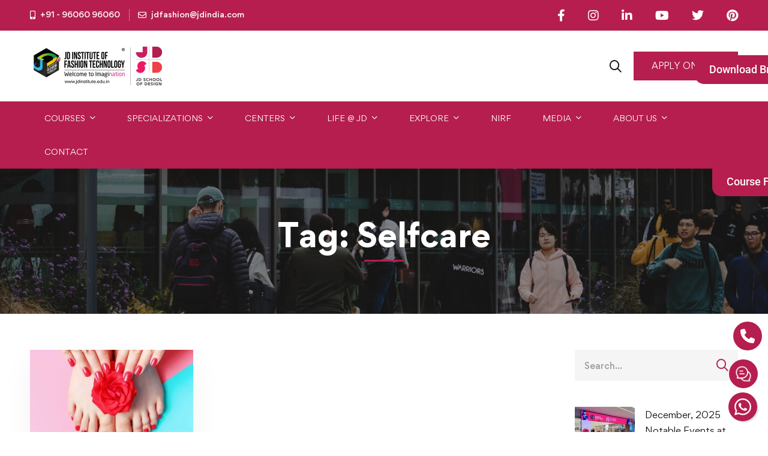

--- FILE ---
content_type: text/html; charset=utf-8
request_url: https://www.google.com/recaptcha/api2/anchor?ar=1&k=6LfZBkArAAAAAJIxkVk1N4dj8bEvmFiIoIqmQJ6M&co=aHR0cHM6Ly93d3cuamRpbnN0aXR1dGUuZWR1LmluOjQ0Mw..&hl=en&v=PoyoqOPhxBO7pBk68S4YbpHZ&theme=light&size=invisible&badge=bottomright&anchor-ms=20000&execute-ms=30000&cb=ujvp5akltb6p
body_size: 48649
content:
<!DOCTYPE HTML><html dir="ltr" lang="en"><head><meta http-equiv="Content-Type" content="text/html; charset=UTF-8">
<meta http-equiv="X-UA-Compatible" content="IE=edge">
<title>reCAPTCHA</title>
<style type="text/css">
/* cyrillic-ext */
@font-face {
  font-family: 'Roboto';
  font-style: normal;
  font-weight: 400;
  font-stretch: 100%;
  src: url(//fonts.gstatic.com/s/roboto/v48/KFO7CnqEu92Fr1ME7kSn66aGLdTylUAMa3GUBHMdazTgWw.woff2) format('woff2');
  unicode-range: U+0460-052F, U+1C80-1C8A, U+20B4, U+2DE0-2DFF, U+A640-A69F, U+FE2E-FE2F;
}
/* cyrillic */
@font-face {
  font-family: 'Roboto';
  font-style: normal;
  font-weight: 400;
  font-stretch: 100%;
  src: url(//fonts.gstatic.com/s/roboto/v48/KFO7CnqEu92Fr1ME7kSn66aGLdTylUAMa3iUBHMdazTgWw.woff2) format('woff2');
  unicode-range: U+0301, U+0400-045F, U+0490-0491, U+04B0-04B1, U+2116;
}
/* greek-ext */
@font-face {
  font-family: 'Roboto';
  font-style: normal;
  font-weight: 400;
  font-stretch: 100%;
  src: url(//fonts.gstatic.com/s/roboto/v48/KFO7CnqEu92Fr1ME7kSn66aGLdTylUAMa3CUBHMdazTgWw.woff2) format('woff2');
  unicode-range: U+1F00-1FFF;
}
/* greek */
@font-face {
  font-family: 'Roboto';
  font-style: normal;
  font-weight: 400;
  font-stretch: 100%;
  src: url(//fonts.gstatic.com/s/roboto/v48/KFO7CnqEu92Fr1ME7kSn66aGLdTylUAMa3-UBHMdazTgWw.woff2) format('woff2');
  unicode-range: U+0370-0377, U+037A-037F, U+0384-038A, U+038C, U+038E-03A1, U+03A3-03FF;
}
/* math */
@font-face {
  font-family: 'Roboto';
  font-style: normal;
  font-weight: 400;
  font-stretch: 100%;
  src: url(//fonts.gstatic.com/s/roboto/v48/KFO7CnqEu92Fr1ME7kSn66aGLdTylUAMawCUBHMdazTgWw.woff2) format('woff2');
  unicode-range: U+0302-0303, U+0305, U+0307-0308, U+0310, U+0312, U+0315, U+031A, U+0326-0327, U+032C, U+032F-0330, U+0332-0333, U+0338, U+033A, U+0346, U+034D, U+0391-03A1, U+03A3-03A9, U+03B1-03C9, U+03D1, U+03D5-03D6, U+03F0-03F1, U+03F4-03F5, U+2016-2017, U+2034-2038, U+203C, U+2040, U+2043, U+2047, U+2050, U+2057, U+205F, U+2070-2071, U+2074-208E, U+2090-209C, U+20D0-20DC, U+20E1, U+20E5-20EF, U+2100-2112, U+2114-2115, U+2117-2121, U+2123-214F, U+2190, U+2192, U+2194-21AE, U+21B0-21E5, U+21F1-21F2, U+21F4-2211, U+2213-2214, U+2216-22FF, U+2308-230B, U+2310, U+2319, U+231C-2321, U+2336-237A, U+237C, U+2395, U+239B-23B7, U+23D0, U+23DC-23E1, U+2474-2475, U+25AF, U+25B3, U+25B7, U+25BD, U+25C1, U+25CA, U+25CC, U+25FB, U+266D-266F, U+27C0-27FF, U+2900-2AFF, U+2B0E-2B11, U+2B30-2B4C, U+2BFE, U+3030, U+FF5B, U+FF5D, U+1D400-1D7FF, U+1EE00-1EEFF;
}
/* symbols */
@font-face {
  font-family: 'Roboto';
  font-style: normal;
  font-weight: 400;
  font-stretch: 100%;
  src: url(//fonts.gstatic.com/s/roboto/v48/KFO7CnqEu92Fr1ME7kSn66aGLdTylUAMaxKUBHMdazTgWw.woff2) format('woff2');
  unicode-range: U+0001-000C, U+000E-001F, U+007F-009F, U+20DD-20E0, U+20E2-20E4, U+2150-218F, U+2190, U+2192, U+2194-2199, U+21AF, U+21E6-21F0, U+21F3, U+2218-2219, U+2299, U+22C4-22C6, U+2300-243F, U+2440-244A, U+2460-24FF, U+25A0-27BF, U+2800-28FF, U+2921-2922, U+2981, U+29BF, U+29EB, U+2B00-2BFF, U+4DC0-4DFF, U+FFF9-FFFB, U+10140-1018E, U+10190-1019C, U+101A0, U+101D0-101FD, U+102E0-102FB, U+10E60-10E7E, U+1D2C0-1D2D3, U+1D2E0-1D37F, U+1F000-1F0FF, U+1F100-1F1AD, U+1F1E6-1F1FF, U+1F30D-1F30F, U+1F315, U+1F31C, U+1F31E, U+1F320-1F32C, U+1F336, U+1F378, U+1F37D, U+1F382, U+1F393-1F39F, U+1F3A7-1F3A8, U+1F3AC-1F3AF, U+1F3C2, U+1F3C4-1F3C6, U+1F3CA-1F3CE, U+1F3D4-1F3E0, U+1F3ED, U+1F3F1-1F3F3, U+1F3F5-1F3F7, U+1F408, U+1F415, U+1F41F, U+1F426, U+1F43F, U+1F441-1F442, U+1F444, U+1F446-1F449, U+1F44C-1F44E, U+1F453, U+1F46A, U+1F47D, U+1F4A3, U+1F4B0, U+1F4B3, U+1F4B9, U+1F4BB, U+1F4BF, U+1F4C8-1F4CB, U+1F4D6, U+1F4DA, U+1F4DF, U+1F4E3-1F4E6, U+1F4EA-1F4ED, U+1F4F7, U+1F4F9-1F4FB, U+1F4FD-1F4FE, U+1F503, U+1F507-1F50B, U+1F50D, U+1F512-1F513, U+1F53E-1F54A, U+1F54F-1F5FA, U+1F610, U+1F650-1F67F, U+1F687, U+1F68D, U+1F691, U+1F694, U+1F698, U+1F6AD, U+1F6B2, U+1F6B9-1F6BA, U+1F6BC, U+1F6C6-1F6CF, U+1F6D3-1F6D7, U+1F6E0-1F6EA, U+1F6F0-1F6F3, U+1F6F7-1F6FC, U+1F700-1F7FF, U+1F800-1F80B, U+1F810-1F847, U+1F850-1F859, U+1F860-1F887, U+1F890-1F8AD, U+1F8B0-1F8BB, U+1F8C0-1F8C1, U+1F900-1F90B, U+1F93B, U+1F946, U+1F984, U+1F996, U+1F9E9, U+1FA00-1FA6F, U+1FA70-1FA7C, U+1FA80-1FA89, U+1FA8F-1FAC6, U+1FACE-1FADC, U+1FADF-1FAE9, U+1FAF0-1FAF8, U+1FB00-1FBFF;
}
/* vietnamese */
@font-face {
  font-family: 'Roboto';
  font-style: normal;
  font-weight: 400;
  font-stretch: 100%;
  src: url(//fonts.gstatic.com/s/roboto/v48/KFO7CnqEu92Fr1ME7kSn66aGLdTylUAMa3OUBHMdazTgWw.woff2) format('woff2');
  unicode-range: U+0102-0103, U+0110-0111, U+0128-0129, U+0168-0169, U+01A0-01A1, U+01AF-01B0, U+0300-0301, U+0303-0304, U+0308-0309, U+0323, U+0329, U+1EA0-1EF9, U+20AB;
}
/* latin-ext */
@font-face {
  font-family: 'Roboto';
  font-style: normal;
  font-weight: 400;
  font-stretch: 100%;
  src: url(//fonts.gstatic.com/s/roboto/v48/KFO7CnqEu92Fr1ME7kSn66aGLdTylUAMa3KUBHMdazTgWw.woff2) format('woff2');
  unicode-range: U+0100-02BA, U+02BD-02C5, U+02C7-02CC, U+02CE-02D7, U+02DD-02FF, U+0304, U+0308, U+0329, U+1D00-1DBF, U+1E00-1E9F, U+1EF2-1EFF, U+2020, U+20A0-20AB, U+20AD-20C0, U+2113, U+2C60-2C7F, U+A720-A7FF;
}
/* latin */
@font-face {
  font-family: 'Roboto';
  font-style: normal;
  font-weight: 400;
  font-stretch: 100%;
  src: url(//fonts.gstatic.com/s/roboto/v48/KFO7CnqEu92Fr1ME7kSn66aGLdTylUAMa3yUBHMdazQ.woff2) format('woff2');
  unicode-range: U+0000-00FF, U+0131, U+0152-0153, U+02BB-02BC, U+02C6, U+02DA, U+02DC, U+0304, U+0308, U+0329, U+2000-206F, U+20AC, U+2122, U+2191, U+2193, U+2212, U+2215, U+FEFF, U+FFFD;
}
/* cyrillic-ext */
@font-face {
  font-family: 'Roboto';
  font-style: normal;
  font-weight: 500;
  font-stretch: 100%;
  src: url(//fonts.gstatic.com/s/roboto/v48/KFO7CnqEu92Fr1ME7kSn66aGLdTylUAMa3GUBHMdazTgWw.woff2) format('woff2');
  unicode-range: U+0460-052F, U+1C80-1C8A, U+20B4, U+2DE0-2DFF, U+A640-A69F, U+FE2E-FE2F;
}
/* cyrillic */
@font-face {
  font-family: 'Roboto';
  font-style: normal;
  font-weight: 500;
  font-stretch: 100%;
  src: url(//fonts.gstatic.com/s/roboto/v48/KFO7CnqEu92Fr1ME7kSn66aGLdTylUAMa3iUBHMdazTgWw.woff2) format('woff2');
  unicode-range: U+0301, U+0400-045F, U+0490-0491, U+04B0-04B1, U+2116;
}
/* greek-ext */
@font-face {
  font-family: 'Roboto';
  font-style: normal;
  font-weight: 500;
  font-stretch: 100%;
  src: url(//fonts.gstatic.com/s/roboto/v48/KFO7CnqEu92Fr1ME7kSn66aGLdTylUAMa3CUBHMdazTgWw.woff2) format('woff2');
  unicode-range: U+1F00-1FFF;
}
/* greek */
@font-face {
  font-family: 'Roboto';
  font-style: normal;
  font-weight: 500;
  font-stretch: 100%;
  src: url(//fonts.gstatic.com/s/roboto/v48/KFO7CnqEu92Fr1ME7kSn66aGLdTylUAMa3-UBHMdazTgWw.woff2) format('woff2');
  unicode-range: U+0370-0377, U+037A-037F, U+0384-038A, U+038C, U+038E-03A1, U+03A3-03FF;
}
/* math */
@font-face {
  font-family: 'Roboto';
  font-style: normal;
  font-weight: 500;
  font-stretch: 100%;
  src: url(//fonts.gstatic.com/s/roboto/v48/KFO7CnqEu92Fr1ME7kSn66aGLdTylUAMawCUBHMdazTgWw.woff2) format('woff2');
  unicode-range: U+0302-0303, U+0305, U+0307-0308, U+0310, U+0312, U+0315, U+031A, U+0326-0327, U+032C, U+032F-0330, U+0332-0333, U+0338, U+033A, U+0346, U+034D, U+0391-03A1, U+03A3-03A9, U+03B1-03C9, U+03D1, U+03D5-03D6, U+03F0-03F1, U+03F4-03F5, U+2016-2017, U+2034-2038, U+203C, U+2040, U+2043, U+2047, U+2050, U+2057, U+205F, U+2070-2071, U+2074-208E, U+2090-209C, U+20D0-20DC, U+20E1, U+20E5-20EF, U+2100-2112, U+2114-2115, U+2117-2121, U+2123-214F, U+2190, U+2192, U+2194-21AE, U+21B0-21E5, U+21F1-21F2, U+21F4-2211, U+2213-2214, U+2216-22FF, U+2308-230B, U+2310, U+2319, U+231C-2321, U+2336-237A, U+237C, U+2395, U+239B-23B7, U+23D0, U+23DC-23E1, U+2474-2475, U+25AF, U+25B3, U+25B7, U+25BD, U+25C1, U+25CA, U+25CC, U+25FB, U+266D-266F, U+27C0-27FF, U+2900-2AFF, U+2B0E-2B11, U+2B30-2B4C, U+2BFE, U+3030, U+FF5B, U+FF5D, U+1D400-1D7FF, U+1EE00-1EEFF;
}
/* symbols */
@font-face {
  font-family: 'Roboto';
  font-style: normal;
  font-weight: 500;
  font-stretch: 100%;
  src: url(//fonts.gstatic.com/s/roboto/v48/KFO7CnqEu92Fr1ME7kSn66aGLdTylUAMaxKUBHMdazTgWw.woff2) format('woff2');
  unicode-range: U+0001-000C, U+000E-001F, U+007F-009F, U+20DD-20E0, U+20E2-20E4, U+2150-218F, U+2190, U+2192, U+2194-2199, U+21AF, U+21E6-21F0, U+21F3, U+2218-2219, U+2299, U+22C4-22C6, U+2300-243F, U+2440-244A, U+2460-24FF, U+25A0-27BF, U+2800-28FF, U+2921-2922, U+2981, U+29BF, U+29EB, U+2B00-2BFF, U+4DC0-4DFF, U+FFF9-FFFB, U+10140-1018E, U+10190-1019C, U+101A0, U+101D0-101FD, U+102E0-102FB, U+10E60-10E7E, U+1D2C0-1D2D3, U+1D2E0-1D37F, U+1F000-1F0FF, U+1F100-1F1AD, U+1F1E6-1F1FF, U+1F30D-1F30F, U+1F315, U+1F31C, U+1F31E, U+1F320-1F32C, U+1F336, U+1F378, U+1F37D, U+1F382, U+1F393-1F39F, U+1F3A7-1F3A8, U+1F3AC-1F3AF, U+1F3C2, U+1F3C4-1F3C6, U+1F3CA-1F3CE, U+1F3D4-1F3E0, U+1F3ED, U+1F3F1-1F3F3, U+1F3F5-1F3F7, U+1F408, U+1F415, U+1F41F, U+1F426, U+1F43F, U+1F441-1F442, U+1F444, U+1F446-1F449, U+1F44C-1F44E, U+1F453, U+1F46A, U+1F47D, U+1F4A3, U+1F4B0, U+1F4B3, U+1F4B9, U+1F4BB, U+1F4BF, U+1F4C8-1F4CB, U+1F4D6, U+1F4DA, U+1F4DF, U+1F4E3-1F4E6, U+1F4EA-1F4ED, U+1F4F7, U+1F4F9-1F4FB, U+1F4FD-1F4FE, U+1F503, U+1F507-1F50B, U+1F50D, U+1F512-1F513, U+1F53E-1F54A, U+1F54F-1F5FA, U+1F610, U+1F650-1F67F, U+1F687, U+1F68D, U+1F691, U+1F694, U+1F698, U+1F6AD, U+1F6B2, U+1F6B9-1F6BA, U+1F6BC, U+1F6C6-1F6CF, U+1F6D3-1F6D7, U+1F6E0-1F6EA, U+1F6F0-1F6F3, U+1F6F7-1F6FC, U+1F700-1F7FF, U+1F800-1F80B, U+1F810-1F847, U+1F850-1F859, U+1F860-1F887, U+1F890-1F8AD, U+1F8B0-1F8BB, U+1F8C0-1F8C1, U+1F900-1F90B, U+1F93B, U+1F946, U+1F984, U+1F996, U+1F9E9, U+1FA00-1FA6F, U+1FA70-1FA7C, U+1FA80-1FA89, U+1FA8F-1FAC6, U+1FACE-1FADC, U+1FADF-1FAE9, U+1FAF0-1FAF8, U+1FB00-1FBFF;
}
/* vietnamese */
@font-face {
  font-family: 'Roboto';
  font-style: normal;
  font-weight: 500;
  font-stretch: 100%;
  src: url(//fonts.gstatic.com/s/roboto/v48/KFO7CnqEu92Fr1ME7kSn66aGLdTylUAMa3OUBHMdazTgWw.woff2) format('woff2');
  unicode-range: U+0102-0103, U+0110-0111, U+0128-0129, U+0168-0169, U+01A0-01A1, U+01AF-01B0, U+0300-0301, U+0303-0304, U+0308-0309, U+0323, U+0329, U+1EA0-1EF9, U+20AB;
}
/* latin-ext */
@font-face {
  font-family: 'Roboto';
  font-style: normal;
  font-weight: 500;
  font-stretch: 100%;
  src: url(//fonts.gstatic.com/s/roboto/v48/KFO7CnqEu92Fr1ME7kSn66aGLdTylUAMa3KUBHMdazTgWw.woff2) format('woff2');
  unicode-range: U+0100-02BA, U+02BD-02C5, U+02C7-02CC, U+02CE-02D7, U+02DD-02FF, U+0304, U+0308, U+0329, U+1D00-1DBF, U+1E00-1E9F, U+1EF2-1EFF, U+2020, U+20A0-20AB, U+20AD-20C0, U+2113, U+2C60-2C7F, U+A720-A7FF;
}
/* latin */
@font-face {
  font-family: 'Roboto';
  font-style: normal;
  font-weight: 500;
  font-stretch: 100%;
  src: url(//fonts.gstatic.com/s/roboto/v48/KFO7CnqEu92Fr1ME7kSn66aGLdTylUAMa3yUBHMdazQ.woff2) format('woff2');
  unicode-range: U+0000-00FF, U+0131, U+0152-0153, U+02BB-02BC, U+02C6, U+02DA, U+02DC, U+0304, U+0308, U+0329, U+2000-206F, U+20AC, U+2122, U+2191, U+2193, U+2212, U+2215, U+FEFF, U+FFFD;
}
/* cyrillic-ext */
@font-face {
  font-family: 'Roboto';
  font-style: normal;
  font-weight: 900;
  font-stretch: 100%;
  src: url(//fonts.gstatic.com/s/roboto/v48/KFO7CnqEu92Fr1ME7kSn66aGLdTylUAMa3GUBHMdazTgWw.woff2) format('woff2');
  unicode-range: U+0460-052F, U+1C80-1C8A, U+20B4, U+2DE0-2DFF, U+A640-A69F, U+FE2E-FE2F;
}
/* cyrillic */
@font-face {
  font-family: 'Roboto';
  font-style: normal;
  font-weight: 900;
  font-stretch: 100%;
  src: url(//fonts.gstatic.com/s/roboto/v48/KFO7CnqEu92Fr1ME7kSn66aGLdTylUAMa3iUBHMdazTgWw.woff2) format('woff2');
  unicode-range: U+0301, U+0400-045F, U+0490-0491, U+04B0-04B1, U+2116;
}
/* greek-ext */
@font-face {
  font-family: 'Roboto';
  font-style: normal;
  font-weight: 900;
  font-stretch: 100%;
  src: url(//fonts.gstatic.com/s/roboto/v48/KFO7CnqEu92Fr1ME7kSn66aGLdTylUAMa3CUBHMdazTgWw.woff2) format('woff2');
  unicode-range: U+1F00-1FFF;
}
/* greek */
@font-face {
  font-family: 'Roboto';
  font-style: normal;
  font-weight: 900;
  font-stretch: 100%;
  src: url(//fonts.gstatic.com/s/roboto/v48/KFO7CnqEu92Fr1ME7kSn66aGLdTylUAMa3-UBHMdazTgWw.woff2) format('woff2');
  unicode-range: U+0370-0377, U+037A-037F, U+0384-038A, U+038C, U+038E-03A1, U+03A3-03FF;
}
/* math */
@font-face {
  font-family: 'Roboto';
  font-style: normal;
  font-weight: 900;
  font-stretch: 100%;
  src: url(//fonts.gstatic.com/s/roboto/v48/KFO7CnqEu92Fr1ME7kSn66aGLdTylUAMawCUBHMdazTgWw.woff2) format('woff2');
  unicode-range: U+0302-0303, U+0305, U+0307-0308, U+0310, U+0312, U+0315, U+031A, U+0326-0327, U+032C, U+032F-0330, U+0332-0333, U+0338, U+033A, U+0346, U+034D, U+0391-03A1, U+03A3-03A9, U+03B1-03C9, U+03D1, U+03D5-03D6, U+03F0-03F1, U+03F4-03F5, U+2016-2017, U+2034-2038, U+203C, U+2040, U+2043, U+2047, U+2050, U+2057, U+205F, U+2070-2071, U+2074-208E, U+2090-209C, U+20D0-20DC, U+20E1, U+20E5-20EF, U+2100-2112, U+2114-2115, U+2117-2121, U+2123-214F, U+2190, U+2192, U+2194-21AE, U+21B0-21E5, U+21F1-21F2, U+21F4-2211, U+2213-2214, U+2216-22FF, U+2308-230B, U+2310, U+2319, U+231C-2321, U+2336-237A, U+237C, U+2395, U+239B-23B7, U+23D0, U+23DC-23E1, U+2474-2475, U+25AF, U+25B3, U+25B7, U+25BD, U+25C1, U+25CA, U+25CC, U+25FB, U+266D-266F, U+27C0-27FF, U+2900-2AFF, U+2B0E-2B11, U+2B30-2B4C, U+2BFE, U+3030, U+FF5B, U+FF5D, U+1D400-1D7FF, U+1EE00-1EEFF;
}
/* symbols */
@font-face {
  font-family: 'Roboto';
  font-style: normal;
  font-weight: 900;
  font-stretch: 100%;
  src: url(//fonts.gstatic.com/s/roboto/v48/KFO7CnqEu92Fr1ME7kSn66aGLdTylUAMaxKUBHMdazTgWw.woff2) format('woff2');
  unicode-range: U+0001-000C, U+000E-001F, U+007F-009F, U+20DD-20E0, U+20E2-20E4, U+2150-218F, U+2190, U+2192, U+2194-2199, U+21AF, U+21E6-21F0, U+21F3, U+2218-2219, U+2299, U+22C4-22C6, U+2300-243F, U+2440-244A, U+2460-24FF, U+25A0-27BF, U+2800-28FF, U+2921-2922, U+2981, U+29BF, U+29EB, U+2B00-2BFF, U+4DC0-4DFF, U+FFF9-FFFB, U+10140-1018E, U+10190-1019C, U+101A0, U+101D0-101FD, U+102E0-102FB, U+10E60-10E7E, U+1D2C0-1D2D3, U+1D2E0-1D37F, U+1F000-1F0FF, U+1F100-1F1AD, U+1F1E6-1F1FF, U+1F30D-1F30F, U+1F315, U+1F31C, U+1F31E, U+1F320-1F32C, U+1F336, U+1F378, U+1F37D, U+1F382, U+1F393-1F39F, U+1F3A7-1F3A8, U+1F3AC-1F3AF, U+1F3C2, U+1F3C4-1F3C6, U+1F3CA-1F3CE, U+1F3D4-1F3E0, U+1F3ED, U+1F3F1-1F3F3, U+1F3F5-1F3F7, U+1F408, U+1F415, U+1F41F, U+1F426, U+1F43F, U+1F441-1F442, U+1F444, U+1F446-1F449, U+1F44C-1F44E, U+1F453, U+1F46A, U+1F47D, U+1F4A3, U+1F4B0, U+1F4B3, U+1F4B9, U+1F4BB, U+1F4BF, U+1F4C8-1F4CB, U+1F4D6, U+1F4DA, U+1F4DF, U+1F4E3-1F4E6, U+1F4EA-1F4ED, U+1F4F7, U+1F4F9-1F4FB, U+1F4FD-1F4FE, U+1F503, U+1F507-1F50B, U+1F50D, U+1F512-1F513, U+1F53E-1F54A, U+1F54F-1F5FA, U+1F610, U+1F650-1F67F, U+1F687, U+1F68D, U+1F691, U+1F694, U+1F698, U+1F6AD, U+1F6B2, U+1F6B9-1F6BA, U+1F6BC, U+1F6C6-1F6CF, U+1F6D3-1F6D7, U+1F6E0-1F6EA, U+1F6F0-1F6F3, U+1F6F7-1F6FC, U+1F700-1F7FF, U+1F800-1F80B, U+1F810-1F847, U+1F850-1F859, U+1F860-1F887, U+1F890-1F8AD, U+1F8B0-1F8BB, U+1F8C0-1F8C1, U+1F900-1F90B, U+1F93B, U+1F946, U+1F984, U+1F996, U+1F9E9, U+1FA00-1FA6F, U+1FA70-1FA7C, U+1FA80-1FA89, U+1FA8F-1FAC6, U+1FACE-1FADC, U+1FADF-1FAE9, U+1FAF0-1FAF8, U+1FB00-1FBFF;
}
/* vietnamese */
@font-face {
  font-family: 'Roboto';
  font-style: normal;
  font-weight: 900;
  font-stretch: 100%;
  src: url(//fonts.gstatic.com/s/roboto/v48/KFO7CnqEu92Fr1ME7kSn66aGLdTylUAMa3OUBHMdazTgWw.woff2) format('woff2');
  unicode-range: U+0102-0103, U+0110-0111, U+0128-0129, U+0168-0169, U+01A0-01A1, U+01AF-01B0, U+0300-0301, U+0303-0304, U+0308-0309, U+0323, U+0329, U+1EA0-1EF9, U+20AB;
}
/* latin-ext */
@font-face {
  font-family: 'Roboto';
  font-style: normal;
  font-weight: 900;
  font-stretch: 100%;
  src: url(//fonts.gstatic.com/s/roboto/v48/KFO7CnqEu92Fr1ME7kSn66aGLdTylUAMa3KUBHMdazTgWw.woff2) format('woff2');
  unicode-range: U+0100-02BA, U+02BD-02C5, U+02C7-02CC, U+02CE-02D7, U+02DD-02FF, U+0304, U+0308, U+0329, U+1D00-1DBF, U+1E00-1E9F, U+1EF2-1EFF, U+2020, U+20A0-20AB, U+20AD-20C0, U+2113, U+2C60-2C7F, U+A720-A7FF;
}
/* latin */
@font-face {
  font-family: 'Roboto';
  font-style: normal;
  font-weight: 900;
  font-stretch: 100%;
  src: url(//fonts.gstatic.com/s/roboto/v48/KFO7CnqEu92Fr1ME7kSn66aGLdTylUAMa3yUBHMdazQ.woff2) format('woff2');
  unicode-range: U+0000-00FF, U+0131, U+0152-0153, U+02BB-02BC, U+02C6, U+02DA, U+02DC, U+0304, U+0308, U+0329, U+2000-206F, U+20AC, U+2122, U+2191, U+2193, U+2212, U+2215, U+FEFF, U+FFFD;
}

</style>
<link rel="stylesheet" type="text/css" href="https://www.gstatic.com/recaptcha/releases/PoyoqOPhxBO7pBk68S4YbpHZ/styles__ltr.css">
<script nonce="29zmLxu91yGsGgg2CkXogw" type="text/javascript">window['__recaptcha_api'] = 'https://www.google.com/recaptcha/api2/';</script>
<script type="text/javascript" src="https://www.gstatic.com/recaptcha/releases/PoyoqOPhxBO7pBk68S4YbpHZ/recaptcha__en.js" nonce="29zmLxu91yGsGgg2CkXogw">
      
    </script></head>
<body><div id="rc-anchor-alert" class="rc-anchor-alert"></div>
<input type="hidden" id="recaptcha-token" value="[base64]">
<script type="text/javascript" nonce="29zmLxu91yGsGgg2CkXogw">
      recaptcha.anchor.Main.init("[\x22ainput\x22,[\x22bgdata\x22,\x22\x22,\[base64]/[base64]/[base64]/bmV3IHJbeF0oY1swXSk6RT09Mj9uZXcgclt4XShjWzBdLGNbMV0pOkU9PTM/bmV3IHJbeF0oY1swXSxjWzFdLGNbMl0pOkU9PTQ/[base64]/[base64]/[base64]/[base64]/[base64]/[base64]/[base64]/[base64]\x22,\[base64]\\u003d\\u003d\x22,\x22wohtARDDkMKVIkBMw4DCgMKLfMO9GRnClWTCvTMtT8K2QMObZcO+B8O2ZsORMcKSw5rCkh3DkF7DhsKCW37CvVfCmcKOYcKrwqzDqsOGw6Ftw7LCvW00H27CusKgw5jDgTnDnsKYwo8RCsOKEMOjdMKWw6Vnw4jDonXDuFXClG3DjQ/DvwvDtsODwqxtw7TCt8OSwqRHwpJjwrs/wpUxw6fDgMKscgrDrgnCnT7Cj8O3QMO/TcKiCsOYZ8O7KsKaOiB9XAHClsKjD8OQwooPLhIkA8OxwqhlM8O1NcOQKsKlwpvDhcOOwo8gWsOaDyrCjwbDpkHCiGDCvEdgwrUSSX06TMKqwoHDuWfDlgkzw5fCpH3DksOye8Kkwodpwo/DhMKPwqodwp/ClMKiw5xSw4Z2wobDp8OOw5/Ckw3DiQrCi8OfSSTCnMKwCsOwwqHCjXzDkcKIw7F5b8Ksw5QHE8OJSsKlwpYYF8KOw7PDm8O7YCjCuFTDr0Y8wpUkS1taAQTDuXXCh8OoCwNfw5Ecwqtfw6vDq8Kww4caCMKKw6RpwrQjwo3CoR/DnknCrMK4w4LDm0/CjsO0wqrCuyPCp8O9V8K2FTrChTrCtWPDtMOCIVpbwpvDkcOOw7ZMazdewoPDuHnDgMKJXzrCpMOWw6XCqMKEwrvCpsK1wqsYwp/CmFvClgPCiUDDvcKtHArDgsKQFMOuQMOAFUllw6bCuV3DkDcfw5zCgsOCwptPPcKSITB/CsKyw4U+wp3CssOJEsKubwp1wq3Dj33DvmUcNDfDrcOWwo5vw5Fowq/CjErCp8O5b8O1wrA4OMOGKMK0w7DDilUjNMOlXVzCqgTDgS86ZcOGw7bDvFw8aMKQwoNONsOSezzCoMKOAMKDUMOqJSbCvsO3JcOyBXM0dnTDksKyC8KGwp1SHXZmw4cpRsKpw57DgcO2OMKPwpJDZ3PDhlbCl2p5NsKqHMODw5XDoCrDksKUH8OhPGfCs8O/[base64]/DvcO+wp1TG8KJwpEbHMKabgdkw7TCs8OtwqrDvhA3em90Q8KKwqjDuDZ6w5cHXcOkwpo3acKHw4zDkllgwoYbwoZTwqoIwrrCgnrCpMOhKBTCo2zDm8O/EGjCisKKaiXCtMOiQUgiw4DCtX7Cp8OJb8K/BR7CjMK/w5fDhsOKwqnDkmI3S2NSWcKkPWxUw79wZMOuwoBJEVpdw5jCqUIHDAV3w4/[base64]/CuMKJLTwjasKRw6F7wrTDln7CjcKJF084w4U8wpgzRsKDaEYrV8OSZcOXwqzCsDVSwp9iwr3Dn2YRwqgww6DDpcKiZMOVw7/DnBJUw519AWEPw4PDn8KVw5nDjMKTcV7DjnTCk8K/dyIbEEnDv8KqFMOuZ0JBEjwYLybDgMOdEFceDwl1wqzDrXzDlMKyw6J1w5bCiRcRwpsowqJKCFjDn8OpEsO6wo3CmMKeacOBX8OsADBmJg5UDy0IwonCu2bCmkcsOz/DscKjPRzCrcKEYnDCuAA5UMOVSQvCmsKWwqXDrVkwdsKIQ8ODwq0Owo/[base64]/CgcK9XWwednB+RMO7MCQNw4ZVWsKnw4Vzw5LCnE4qwrDChMOTw6/Dq8KHDMKHeCIkNxUscXvDpsOhIHNXC8KIeVTCssKaw6fDq2oVw5zClsOwGhkAwrVCacKTfsKobTPCgMKRwrMzCV7DtsOIPcOjw7IQwo3DljXCpxPDii0Bw74BwojDlsOwwp8Qc1/[base64]/CMOpFgzDg8K9OyN1GHXDsF46w6M4wpLDjMKkTMKoRsKWwrd5wpIbIFBmISTDisOLwqDDgcKSaHtDJ8O1Fgodw69MM007B8ODSsOhMCzCgxrCsgNNwp/CmzbDqSzCvUR2w69uQxgwNMKVZMKHJDV0ADdxDcONwozDuw3DuMOXw77DnVjCucKUwrwWOVTCicKWKsKHXkZww418wqfClsKqwq3Cr8K8w5cMXMOKw5NydsK3GXN0Nl/CqHPCqBvDp8KDwoHDscKxwpXDlSxDPMOrGiLDh8KTwpdYEkPDgVjDnV3DmcKywo/DtsOZw7dmcGPCrTLCg2A5EMOjwoPDmTTCukTCi2NmGMOdw6klLShVKMKyw4hPw4TCiMKRwoZ7wobDtzlmwpDCiTrChsKFwpF9SEfCjA3DkUHCvwzDgMOcwrV5woPCpFpWJcK8bCXDjyNMGRjCkRvDo8Kuw4XCmMOLwpTDhFLDg0ZWBcK7wr/CjcObP8Kpw6F1w5HDvcKDwrIKwpFLw7UPD8OVwrYWUcOjwr86w6NEXcKFw6tvw47DtlRMwoLDpsKJaHTCqApNOh/CksOEeMOSw6HCkcOKwpI3KyjDuMOww6vCmsK6YcKmFgfCrHd6wrx3w7TCmMK5wrzClsKwXsKSw655wpIdwqjCmcKDbR9rG34Awqwtw5sPwoTDusKnw7nDtF3DkHbDksK/MS3CrcKLbcOVc8K4QMKYOXjDn8OMwo5iwpLCuW80PD3CsMOVw4kHA8OAXkvCokHDsmcsw4JidgMQw6kSTsKVKVHCnVDChsOYw4wuwpBjw57DuG7DrcKtw6ZSwop+w7Nvwr8pVBTCrcKgwoIjM8K/RMO6wpxaXiNANRkzA8Kpw5UDw63Dp3oRw6jDgGcVVsKgOMKLUsKSZMK/[base64]/[base64]/w7jCkVrDjcKDcVbDtsOCaD/DmsOrcSw/wrhEwqQ8wrbCik/Dq8OUwog8dMOrHMOULMK7E8OsZMO0d8KiBcKQw68CwqoawrwYwqZ4fsKKY2nCscKYZgYoRwMEAcORf8KGQMK3w5VkZG7CnFDCh0LDv8OMwoR/[base64]/DnF7CpFzCkcO3w7vDscODWlplwocgwq3DqUnClMKqwpzDsBt+HXHCv8OuQkIrPMKuXSY7woDDnR/[base64]/DqwDDjgtKAhAACAXCnMOsNyRQwq7DsRPDmG7CtsKpw5nDjsKQUmzCmRPCgRVXYE3CukLCohDCjcOoNy3CpsKIw4LDlm9zw4hfw6nClxPCmsKKQsORw5fDp8OswrDCuhRCw7/Dpw14w6bCg8O2wrHCsh9CwrzCnXHCjMKTD8Kewp/Csm0fwrlhcETDhMOdwp4Zw6RmAjohw7fDsGYiwrZAwrbDgTIFBC9yw70ZwrfCkEQXw7l1w4TDvk/ChMOjGsOpwpnDicKOZMKrw6ABXsKDwpESwq4SwqPDlMOcHVcrwqrCgsO2wo8Ow6fCmAvDk8K3IAjDhwVBw6PCksKMw55pw7FgRMKzTxwuPEILBcOfBcONwp15UTvCm8OQZWvDuMOywqDDjcKWw4sTUMKeIsOHHsORTxcxw4UpTXzCoMOKwpsGw5c1SzZlwpvDgy/[base64]/N8KVw75rS33ChQfCv8KzI8O3O8KTISnChWYBAsKtw5vCssKxwp5jw7LDoMKmBcOXIHVoBcK7DnBqQlzCosKfw5wzwrXDlgTDkcKkWMKswps6ZsK0wozCoMKQR3jCjWHDsMK0ZcKSwpLCpA/CvncoXsOpKcKJwrfCrzvCnsKzw4PCv8KHwqsvAzTCtsOfBHMKV8Kiwr8xw4g/[base64]/IVhkd8KufjN7wr3DncOQw5jCjxJKwoZlw741wrLCu8KrKFFyw5rDg8OpAsObw7RBJh3CpMOuDXMOw6JjYMKUwrzDn2XCvXXCgsKCOWbDqcOYw4/CosKhWHDCmcKTw70gTR/[base64]/woEyeTrDgcO5wqBGV2gNwprDv3LCvMK5N8OdT8OkwqTCojtWNgtvJR/CpFjCgh7DiUrDvHAWYAsMS8KGCzvCm23Cj0jCpMKVw57DmsOCK8K6wo0JPcOZBcOqwqPCnjbCqzccOsKKw6pHG11gH0IuMcKdS0fDp8OJw7xjw5pNwqFwJzbDpT7Cj8Ojw5nCpFgPwpPCl11kwp3DtBvDlVEvPz/DicK4w63CtMK8wrtxw63DsTnCi8O/w73Ds3jDnxDDs8OgDSNhBMKTwoMbw7TCnnBPw5NJw6g+PcOfw5ptQTzCpcKrwq5nwoE1ZcOAF8KUwodRw6UTw4pZwrHClwjDs8OvQHDDvD9Rw7TDgcONwqx4FR/DuMKFw6tqwrFfWiXCu2Nww53CuXRdwrYcw5jDoyLDtMKaIi8zwo1nw7kWWcKXw6Fhwo3CvcKkDjltQkAmHggLDjLDhMOGKWVNw47Dt8OUw5TDo8Oow5NDw4jDncOrw7DDvMOdFmxRw5pvCsOlw5vDjwPDnMOkwrEcwoJKRsOGVMKVe07DsMKJwp/[base64]/[base64]/U30ZwrtTw4FiJC0PbTbCnC/[base64]/DvQzDkMOwScKMw4hxwqgUwr3DvsOew63DhlvCk8K9NMKFwoPDv8KRdsKVw40Aw5k9wrdCFcKowoBNw6JnMAvCpgTDscKDdsOTw5PCs0bCuDkCQF7CuMK+w6/DusOQw7fCusOPwoXDthvCv3Y/wpJow6rDvcK+wpPDvMONwqzCq1PDosKHAwFhYwVcw6jDpBHDkcOvUMOkOsK4w6/Di8O0T8KBw77Cm1XDnMOzbsO1JR/DlXslwo4twrV8dcOqwoTDvTw4wokACwkxwr7ChF3CiMKRZMOPwr/DqCQuDTvDoT4QdXnDrE13wqYiaMOJwrJnasODwq0Uwr8cCMK7GsKJw6DDucKUw4lXI3TCk1zClWg7SFw4w5kpwq3CrMOfw5QNbcOcw6HCmS/CuDXDpHXCnsKxwoFGw7DDpsO5dsOnR8KOwrVhwo4SMBnDgMKiwrjCrsKpPmTCo8KIwqrDthE7wrAEw7kAw7tIA1xLw57DicKpdj98w69+bDhwP8KSZMOXwp8LMUfCp8O/PlTDoGBoIcO7f1rCscOgXcOscBE5WBPDr8KReVZ4w7jCvQzCnMOHIgbDo8KeCHNrw41/wqwYw7QSw4ZPTsK8EWfCisK7JsOIdnJrwoHCiCvCqMO+w4Fpw64uVMOKw4dYw5V7wr3Di8OIwqo/[base64]/MsOaZcKBw6nDsSrDhVLDr1nDqsKafsORQMKtOcKUMMOiwpd7w5PCo8K3w6jCsMKHw4TDrMO/Fi8ww6x/[base64]/wqTDjMKTwo9Bw40Fw6zDkMOmw6rCj8OLw6gEJVPCuEfCjgU7w7Anw7F7w6jDrW4Pwpk9YsKZVcOkwoLCsCdiRsOgFMOvwpl6w5xtwqdNw6rDmAAiwoc/[base64]/DsMOkFm7Cn0MfwqUHIsKkw7DChBLDssKaNSfCucKJAlzCncOfJBDDmg7DgWt7dsKMwr99wrLDlhPDsMKzwrrDjMOcNMOEwrtxw57DgsKbw4VAw6TCr8OwcMOWwpRNe8K9fV1yw63DhMO+w7wHOFPDnGzCkSggVilpw5/[base64]/WyLDlcKwwqbCtSnDo8O3fndswpBMfcOGw5cjw4bDvT3CmGkQY8OnwrIsJ8KxT0bCsyxjwrbCv8OjD8KmwoHCuQ3DlsOfFD7CnwzDvcOXGcOHUcO7wonDicKfDcOSwq/[base64]/wpE2wq/DsFfCjXVmw7sjN8OTwqFAw7p7HcOiOWYCbmomDMKFUHwYK8Omw5s1Cx3Dn0HCoRMkXisAw4XCv8KnCcK1wq5gWsKDwqw3aTTCt1fDukRbwqwpw53CiBzDgcKdw63Dhw3CjFXCrjkxLMOyfsKWwqc/C1XDr8KqLsKowoXCklUMw4LDi8KRXSV9wrwPT8Kqw7tPw5vCp3nDsV3CnGrDgyJiw5lnPUrCmkTCn8Opw4hScW/DmsKEd0UxwpXDh8KbwoLCqhdMT8KXwqtQw5ssPcOLdMOKRsKtwrwINcOCC8KrTcO0w5/Cu8KRWEo1dThTCQR0wr95wrDDmsK1U8ObSSnCmMKXYHVkWMOcJ8KMw5/CsMKqSR5gw7nCvw7Dn3XCg8OgwofDlT5Ew68BODrCnXnCncKMwr5KdCI8BjjDi1/Dv1vCiMKeccKAwpDCjgobwp/CisKOFcKcDcOUwoVBDMKoEGsDOsKCwpxZMhBmHMO3w7hVFjhow7zDpFEHw4TDrsKGFcObU2bCoXIhZH/DhhsERMOhfsKfdsOFw4/CrsK2PCo5esKTZXHDrsK9wp1HRg9HV8OiNVRtwpTCt8KtfMKGOcKUw7PCjMOxEsK+Y8KawrXCi8K7wowWw7vCvUBycghyMsK4WsKRNW3DncOIwpFdJDNPw5PDkMKQHsKXNl/Dr8O9T3BjwoQmZ8KZacK6woQ0w6AJHMOvw4RbwrYRwqbDosOqDHMlJcOybxnCuWbDlsOpwqUZw6EQwpMuw7XDj8OXw4PCjHfDrQXDgsOcRcK7Iz1pYl7DghHDucKVPnhQQA1XI33CnTtqJGINw5rCrcK+IMKVNzoZw6TCmCTDvArCq8OKw5vCjTQId8OtwpMnd8KTTS/CnkjCsMKtwo1RwpTDiFjCisKuaE0swrnDpMK2ZcOTOMO6wprDs2fCtXUnf0fCvMOlwpDDrcK1AljDvMOJwrDClW9wSTLCsMOLS8KEeTTDvMKLL8KSBF/DmcKeGMKBRCXDvcKNCcOAw6x3w7t3wqjCicOTRMKfw50pwolSKx7DqcOUfsKCw7PClsOQwp8+w77DkMK8Jl0pwpHCmsOYwrtiw7/DgsKBw70DwqbCi3LDnGlMN0Ruw7s7w6zCvnnCoGfDg3x2NmpiasKZB8OBwrTDlzfDpSvDncO9IAJ/RcKbUnIaw4gcBGEBwqMLwq3CncKew4PDg8O3azZww6/[base64]/CoTbDtMKUw6d4GsOXRcOReF3CjjXCncK7KE/DjsKnFMKVAF7Dg8OWOkcuw53DisKKK8OcOVnCgSHDicKtwrnDm0kIUVkJwowvwpkAw6nCu2XDg8KRwpDDkQFQMBwXwqFeCBAheTPCn8OwLcK6PxV2Oj3DpMKtE3XDmsKbXG7DpMOyJ8OWw4kDwroCAD/Cu8ORwo7CgMKWwrrDusK/w7/Dh8OuwrvCtMKVeMO2bB/CklrCmsOUXMOtwrMcZBhBEXfDnwEjKk/Cphsbw4YwS21TC8KjwpHDv8OTwq3CuUbDiGXCpFV9QsKPXsKVwoRMEErCqHQGw6lawoLCrjlNw6HCoC/[base64]/[base64]/Cv8Kiw4fDjE8dP3XCosOawrpJJmJJacOTw5fCm8OMEVwwwrHCqsK4w5/CtcKlwoIcOMO3QcOaw7xPwq/[base64]/w5M8CMKrw54Zw7DDlxs/[base64]/[base64]/ChcK5AzTDl8KqwqrCu8OEw4kFO8KLaGJZLRPDncOpw6h6bGXDo8KOw45gOxU7wqwYLGjDgQ/[base64]/Dl3zDpkvCsxlyOCs9wpdcBlzDhB0IasKpwroILMKOwpNNw7FEw6PClcO9wpLDpybDlWfCtDBNw4BZwpfDg8K/w7/Ckjg3wqPDnWjCkcKfw7Qzw4rDpVDDsT4TfUouKgnCn8KJwrxRw7fDph/Co8Oywr4bw6XDrMK/A8KcN8KkHyPCkQwiw7DChcOEwo7DncKoIcO2IQIewoplB27DlsOxwq1Iw5jDmzPDlnrClcOxUsOww5wbwo1pBUXCoH/CmDlvR0HCqm/DlMOBEg7DlgVPw6bCpMKQw4rClHQ6w4J1KxLCigF4wo3DlMKSOsKrUAkzWl7CqhTDqMOvw77DlcK0wpXDpsOzw5BKwrDCp8KjWhY5w49Jwq/CtS/[base64]/Dh8KZwoZNOcOow4vCgHPDgxXCmcKew5HDgGrDpVwuBGAyw4oZa8OOe8KZwod9w4Yowq3DnMOHw7Erw5bDk0cmw68bWcK1IjXDlQZZw6lFwrcxdwjCuTMVwrYNTMOmwowbNsOkwr4Vw6dWMcKEcSxHP8KbEMK4Y1kgw7MhZHvDmsKMCMK/w7rDshnDvXrCh8Kaw5rDmn9xZsO6w5TCnMONdMORwohGwpzDkMO5QsKcYcOBw6/[base64]/[base64]/[base64]/CniZSU0HDhhDCgsKmwqZgw57DjcOuBcO6w4QSw6fCjSppwpHDqnPClAFXw6xKw7tRQ8KIaMOoW8Kzw5FEw6TCukRYwqfDsxJjw44vw59hN8OTwoYvDsKaCcONwrFZJMK2f2jCpyrCgsKdwoIFHMKgwpnDlVDCpcK9N8KhZcKYwoYGJQV/woF2wpjCq8OuwqJMw4pTa0s8BAPCqsKwbcKCw4fCksKMw6Nbwo9TBMKtNVLCkMKew6HCg8OuwqAFNMK2RGjCksOzwoLDtHZ/NMKBLTDDiSXCkMOaHU8tw7BBFcOEwrfCh0x0ClJwwpPCkgDCj8KIw5LCsg/CkcObCCrDqmAGwqtaw67Di1HDqMOEwprCosK5QHkNVMOMUXVgw6zDtsO8az53w5MWwrPCg8KKZENoBsOIwqAkAcKBPTwww4LDj8OOwqdsVMOQWsKRwr08w4ICe8Khw4Yxw5/Dh8OzG0/DrsO5w4p9wr5uw4jCocOjOVBdLsOcA8K1CH7DpAbCi8KLwqsHwpRuwp3ChEIjQW3Dq8KIw7rDucKGw4nChAgXEGQuw4Vww6zClxM1CSDCpD3DnMKBw4/ClDrDg8OxEV3CusKbaS3DlcORw48PWsOBw5DChRDCosOzHsOTYsO1wpbDkRXCssKCWsO2w4vDlwlIw79Vc8OCwqTDkVkBw4Y5wrvCs2XDryECw5/CiXTDhB8MCsKNORLCu21mNcKYIVQ5H8KiCMK1YDLCpVnDocOcQX54w7Z/wr8fKcK7w6fCrMKmEn7ClcOew6kCw60Iwot5WBzCtMO5wrwqwrfDgg3CnBfDo8OaPMKgdgNsBQ1Xw7bDnws2w6TDrsOWw5nDomVMdGvCl8KpLcKwwpR4RFwnRcKYJMOtGXpDfCfCoMObNGYlwql/wr8+AMKCw5/Dt8O/CMO2w55SacOEwrrCkF3DgAolFWxYecO6w79Iw5QsRkMgw4zDpFPCi8OOLMOGBD7CkMK7wo84w6I5Q8OjB1nDilrCjsOiwo53RcKgfSMLw5zDssO/w5VFw6jDkMKmTsOrSBRfw5VUIXVEw4lYwpLCqyjDuwXCnMKawoXDnMKUdTPDncK8CFhRw6rChigSwqwTawFkw6zDsMOnw6rDncK5X8KCwp7Dl8O7QsOLaMOyE8O/[base64]/Cji/Dhm3ClMKBNsK4wpkuf8OCw5DCtXbDtXcZw7bCvMOiXUlWw4/CtB5IacO3A3fDncOhIsOOwpkcwr8LwoVEw4fDqCfCmMKow4M/w7bCrcKXw5VyVSfCnirChcOow5EPw5HCgGTDi8O9wqzDpilxfcK6wrJVw4oFw743a33Du1V7LiPCtMO/w7/[base64]/CucO3CDEqwqnDtArDrcOVN3tmw7UMwol/woDCqMKCw791Z3xyA8OFNw0pwo4OQ8K8fQDCrsOqwoNTwpXDnsOuZ8KQwq3CtAjChjBUwqrDlMO/w4DDonzDmMO+woXCgcOWGMKfJ8KLdcKdwrXDoMOKXcKrw5bCg8OcwroGQRTDjFLDoltzw7Y0P8OxwpYnDsOOw7d0XsK3HcK7woEew5s7UhHCv8OpXRbDlV3Cmg7CisOrccOgwohJwqfDm08XOhUtw6d9wocYesK0XkHDgzBCRTDDqcKVwq9xRcKzZsK/[base64]/[base64]/CucKCfsOVCB4pwrIADxzDmcOCSznCmsO0BsK1Ym7CjcKdFBMGGMOaYHHDvMKUZMKUwpbDlwl4wq/Co34NJMOhGsODT0oswrPDnRFdw7UAERYvK3cPF8ORQG8Sw40+w4rChQwuZirCsmbCs8K/ZXBRw4B9woB/LcO3M2YhwoLDjcOHwr0Cw5HDiyLDu8OXEkkiVTROw7ZiX8Kow5TDnyQ+w6DCiRkmXwXDuMORw6vCjsOxwqtUwo3Djih3wqDCjMOGCsKDwowRwoLDrh7DqcKMFg1oBsKnwrA6b101w6ACB0w+VMOOFsOyw5PDt8OlFR4fAC0RCsKsw55cwoQgLT/[base64]/Dsmx/wq7Ctj/Dm0HCiSjDjMODwodQw4TCnSbCvRpUw5V/wrHDnsOGw7RTbA/[base64]/DsTzDq8OSwqvCizrCkwjCr8OsJsOofsKbw5kbwrwVSsKAwqsJXsK9wpAow43Dsw7DvHlHSxrDo306B8KFwp7Dh8OgU1/CjHNEwqkQw58fwp/ClxcoUlbDvMOLwr8AwrDDpcKkwodgTnBawr3CpMOPwrvDvMOHwoNVXsOUw7XDqcKIEMOjbcOZVihvBMKZw4XCtAJdwojCp19uw4VEw4DDhQFiVcOdGsOJScOkZMO1w79YAcOAVHLDqMKxGcOgw58PWh7DjsKgw6LDih/Dg05WXFV6NnEOwq3CvFjDrxbCqcOlK1LCs1rDi3zDmyPDksKIw6JQw4EhYxowwqrCmQ1hw6/Dg8Oiwq/DnHcrw4bDiFIvZVlSw4BXasK1wq/CgGXDmFfDmMOQwrQlwrpFBsOXw6/ClX9pw4B6DGM0wqsbJT40ZmtWwqN5DMKvE8KHWkMKR8K0VQ3CsD3CoCvDjsK8wqvCvMO8wr94wqEYV8OZacKtJRovwpZowoYXPCDDkcOlKkEnwpLDlVfCuQXClmXCkjvDoMOLw6dFwrR1w5ZxbhPCrknCmhXCvsOQKQA/[base64]/wofDp0gdw6sYwq9+EVTDncOUwoPCuCYZScKzEMKRwrg3IGZPwrAMHcOfdcKoOEdPJDzDkcKowrjCp8KwfcO5wrbChygjwqTDlcKVWsOFwqxuwoDDoj0YwoHCk8O2XsOiP8K1wrPCt8KkJsOtwrBLw5DDqMKQZ2gWwqvCuGtHw6plHDNrwrfDrTjCnEPDgsOWew/Ck8Ocd11YeToqwo4BNS1Md8OlQHBwCU4YMRMgGcKHNMOtJcKAK8K4wpQmHcKMAcODaU3DocO3ASrCuz3DjMKUVcOWUmhUXsO7dhbCs8KZVMK/w5YoZsOrbxvCrnQ0GsK7wqDDgQ7Dk8K+A3MCKzjDmgAKw4BHI8K7w6bDpBd5wp4AwqDDkg7CrU7DuUHDs8K2woxQPsKWGcK8w6d7wqrDrxfDscKrw7zDrcOQIsKZR8OIEz41wrDCmgDCnB3Dr0x6w493w7XCn8ODw5NACMKxfcObw6bDiMKEU8KDwoPCunXChV7Crz/CqlJdw6BAdcKuw5J4Q3kTwqbDpHZnUxnDrxfDscO3a2gow5XDsyvCgVA5w6RzwrLCvsKHwpBnecK8AsKfZ8Obw6hxwo/Cnx4zesKRHsKuw7vCoMKowoPDgMKTc8Kyw6bDksOLw4HCisKLw6EDwqdyUgMYEcK3w4HDr8O2HWh4Gl5cw6g8BQPCncOyEMOjw5LCpMOHw6fDtsOgPsOFL1DDucKDNsOQQGfDhMKSwoVlwrHDssOTw7TDrz/CjX/[base64]/DrSR9Wn7CrAIJw6zDtj3CksKAwqLDhD/CjsOBw7dEw6sFwqprwoXDiMKNw7jCpiJ1MF1pCDMNwoXDuMOXwoXCpsKGw5nDsG7Cti83QB9dcMKQK1PDnykRw4/CqcKEDcOvwrFHE8Khwo/CrcKbwqB8w5LDncOBw4TDn8KcYsKwTDfCvcKQw7rDvxPDsCzDuMKXwpTDuCdTwrVvw75twp7ClsO/UykZRhnDn8O4aALCt8Kaw6PDrE8aw6rDk3XDr8KqwqXCm0LCgAY3GW0nwojDqFjCrmVCUcOdwqwPIhTDlD4aTsKpw6fDk25xwp7CkMObazjCi13DqMKMaMOBS2HDnsOpAikNbHZZL0J0wqXClSbCpBlMw7LClwzCj3B9DcODwp/Dml7DmiAOw7TDoMOzPQzCnMOJfcOAOAARRQ7DijduwrIEwqfDuwPCqyY0wpzDn8KtZcKwacKow7bCnMK+w6ZwD8OSLcKsKnXClx/CgmkwETnCjMO8wpo7NXInw4LDk3AsdRfCm1UHBsK7RwoEw5zClHHDoVslw6lHwrNKQx/DvcK1PX0zISpaw73DhxxHwqnDisO8fT7CuMKQw5PDnknDhkPCiMKLwpzCucKUw4YwQsO9wpfCrWrCmVvCjlXCrCB8w4xbwrHDlTXDrEFlPcKbScKKwo1ww7tFQA7CkSxAwpIPGsKkDFBfw4UEw7F3wrlgw6vDm8ONw4TDsMKFw74iw4how5nDjcKpBD/CtcOTasOYwrRObsKzWh8Uw59bw4bCgcKRKwp+wo8rw57CqUxqw79KMD1bKMKVLlTCqMOvwpDCt3nDmzQSYk0+OsKwRMOwwpHDtQZ7N3/CjMK5TsOfZH82EgUsw5nCq2Y1FVwiw4jDhsO4w7low7vDmj4oW1kEw7LDoSMpwrzDuMKTw6MHw6s1F3/Cr8OTK8Oiw7gKCsKHw6t0RwLDisOWV8OjasOxVwzCnmHCoiTDtnnCmMKnAcKmcsOiU0bDlS7DjjLDo8O4wpPCoMOMw7Y9V8ODw7IaPl7DpQrCqz7CnwvDsAMoLl3CkMOCwpLDuMKLwp3DhHpWay/[base64]/wq1yw6Mtc2vDmEZIw4x0woNpwolxwr9VwotoK2DClkDCuMKOw5vCpsKtw69Yw59Lwqdewp7CmsOtB3Y9w5ghw4Y/wrjCjQLDpsOLJMKeA2fDgHlnNcKea3oKSsK2wovDugXDkAUNw6U0wrbDjcK3w447T8KZw69Ww4BHNTAZw4wtDCAewrLDhgDDgcOIOsO+GcOZL24rRTBDw5LCo8O1w6Y/VcOUwrViw5I1w7LDv8OCGg8yNmTDi8KYw5nCnxvCt8OYbMKQVcKZWx7Ds8KubcORR8OYeQTCljElTQPDs8OAEMO+w4jDtsKSc8OTw5YNwrEEw77DoVtPWAHDoE/Ctz1IIsOpd8KUScOpP8KpJcK/wrYkwpjDrCbCi8OYfcOFwqfDr0LCh8Olw54kZU0Dw4sMw53CvAfCmEzDkCgGFsOUA8KPw6RmLsKZw6ZLGkDDm31IwrbCsxrDgFVraSDDuMOeN8OZOcKgw5MEwpteVcOeGmpWwqrDp8OMw7HCjsKVL2QKLcOhPsKSw7XCjMOWLcOpYMOTwo5tEMOWQMOrRsO/GsOGY8OYwqbCs0VNw6BXLsKobXBfH8KJwpzCkibCqhM+w4XCl2vDgcKNw5bDvHLCvsOOwrPDvsOrS8OdDDTCmcOGNsOsHh1WaUxxcybCu0lrw4HClW7DiHjCmMOqKcOpSEoaC2/DosKIw5kPPjrCiMOZwqnDmMK5w6oONMK4wp1bEMK5EsORAsO8w6PDtcKqc1XCsScOJVcZwpEXasOOeQt6bsOcwr7CpsO8wp5nGcO8w53Ckysvw5/DlsODw7/[base64]/Cg8ODHsOoGU5Bwo8HHFBuA0MGwoArFHwcw5pzw79CX8Opw6tFR8ONwpnCsFtRW8KdwoHDq8OUS8OtPsOfWFrCpMK6w64vw6xhwo5HWMOCw4tow6fCmcK8JcO6bETChcOtwpnDr8Ofc8KYHMOWw5gNwqUbSmM0wpHDi8O8wpnCmzLDnsO6w7x/[base64]/CtW9Bw4/DnidGw7XDkWnDryYGPMOLw73DuF0XwpTDum1hwohcHcKzT8K8ccK4C8KGIcK7NGZ+w5Npw7rDhxc6TBwnwrTCrsKvbDRZwpPDqksEw6czw6jDjTXDuQ/Dtw3Dj8O2YsKdw5FewpYMw7wQAMOewovCsg4JRsOjKVTDu0rDjsO0SB/DsT9KaUYpbcK/KDMnwrItwqLDhmhUw6jDlcKHwpzCjCcWIMKdwrjCjcO7wqZCwqEtNEUyRSzCgDHDpmvDi1DCs8KGNcKmworDrw7ChX8lw7EWG8KWEX3CssKew5rCssKWM8KNWENDwp1+w58/w6NRw4QjbsKKEkcbBSl3SMOPFX7CosOPw7IHwp/DnxNow6R4wqEBwrNOU3YFJxxqAcOhIRXCtlDDtcOiXHRywojDqsOAw44BwpDCiRINFChqw7jCmcK1ScOydMKlwrV+b0/[base64]/woAPG1TDpcKTwqVWYClzwrE2LcKvSCTChUB5eXBqw4lHX8ODb8K6w4Qtw6dmJsKKfC5JwpRawq/DnMK8cjp/wojCvsKUwr/[base64]/CmVEzfsOufBISZCjChFnDkiNywpFEw6LCp8OEMMKARFdeKsOmJMOkwr8CwrQ8Dx3DlSFePsKHa13ChyzDrMOmwrgzfMKwTsOawp1+wplww6TDgBxYw5oJwpVwCcOGCV8jw6LClsKMMDTDsMOnw4hcwrVMwp8PcgDDj3rCp1vDsSkYMgtfRsKQKsKyw45RNV/DkcOsw57CgMKfTWfDrC7DlMOlTcOWFDbCq8Kaw5Igw4MywoXDmko5w6rCiwvCpsOxwrEzN0R9w5oww6HDhsOpZmXDjWjCscOsZ8OGYDZnw7LDvGLCiXc8cMOCw4xoVcOkXlpKwqkyWMK/T8KDdcOADUc7woELwp3DtcO6wrHDpsOjwqBdwoPDhMK6eMO8RMOhOn3CikfDjTnCq3MFwqDDucOXw4Mrw6/CucKiBMOSwq1sw6/DjMKgw7/DvMKawofDgnbCvyvDuVdFMsKQLsO2dE93wqVIwqBHwo/DosO8KmTDswYkO8OSAg3DuUMFHMO5w5rCsMO7wrHDj8OWUmbCusK0w6lewpPDoVrDiGwvw6bDrywKwqXCr8OPYsK/[base64]/QsKwa2R4w6Alwq3CvcOZwppQwr0xw4goS3rCpsKxwpPCncOvwqB/[base64]/wpPCvsK6wpLDp8KadnRxFSYDLEd+CznDm8KXwrQAw41NJsOja8OTwobCrsO+B8OOwqrCqGsQN8OtI0jClX8Mw7nDrwbCmm0RR8Ksw4IXw5vColFBMADDrsKKw40fAsK+w5zDvsKHdMO1wqAKUU3CrHDDqzdAw63DtX5kXsKdGFDDqyN6w7k/WsKSO8KmGcKEQEgkwpsxw51tw5d5w79Rw6fCkAU3SSszLMO+wq1/OMO9wrbDocOSK8OZw5zDq3Z6E8OPXcOicXHCjiB8w5Ruw7bCs0J7SgNmw5LCu3QEw6soBMOJCMK5AAgqbCcgwrfDult1wovDpkLCn0nCpsKxWyvDnWF6OMKSw40vw65fC8O/LRYjcsOSMMK1w6Z8wooUKAtbKcOkw6vCksOKDMKYOhPCgcK9IcKxwpTDqcOow6s3w7HDm8OrwpJMEGogwrLDm8OZRHPDssK8fsOswrwJaMOrUn5cYC3DpsOvVMKUwqHCssO/SErCoivDvWbCrwBSQMOrCcOPwqHDoMO0wqFIwpVDYX1jN8OYwosAFsOjdyjChcKsdk7DvR8id2p0OlTCmMKEwoQyCz/CjMOSc1nDsCDCkMKIwoElLcONwqjCh8KmRsOoNlTDpMKDwps6wqPClsKgworCjVTCmGF0w7QxwrZgw6nCv8KCw7DCosO9cMO4AMOQw5ATwonDmsKLw5gNw77Cmw14EMKhSMOsT1/Cl8KSMXDDjMOIw4okw4pZw4I2J8OFacK2w7oYw7fCj3bDmMKLwoTCjMO3O2sfw6sSQsOcb8KZZMOZN8OoXXrCsEYowpvDqsOrworDuXA3QcKUQ2YSS8KVw5ZTwoB0H1/DkAZ/w5dqw6vCtsK4w7UGIcOlwo3Cr8OJE0/Cv8KNw4AzwpJIw7hDJcKEw5Yww65TBV7Do0vCmsOIw6INw5Blw7PCncKyfcKDCwrDvsKARsO7OH/Cl8KnElDDs1VGQzXDkynDnnoFbMOKEcKEwoPDrcKfZMKvw7sUw6sfVUISwpYmw7vCuMOqT8Kzw5I+wpsWPcKcwpnCmcOFwp83PsKLw49pwovDp2rCksOVwprCs8Ktw6QcMMKef8KwwqvDrjnCuMKowrMQLQ0CXW/Cr8OnZh4tCMKoC23DhMOzwpbCqDw1w4/CnHrCiHrDhwAQE8OUwrHCkXRqw5XCoC1AwpfCu2/[base64]/DoCt6PgTDlcK4CsKhPkDDjU3DiD4rw7HCn1FpKMK9wqhiVgHDl8O3wp/Di8Ovw67Cr8O8SsOeC8OjQsOna8OvwrtUccKOVDIGwoHDjXzDs8KbZ8Opw6oQVMOQbcOBw7B3w507wo/Cg8K6VgLDpDnCjTAkwrbCiH/CqsO+d8OswrIOKMKYWy5Bw7oJZsOkJD8be2tuwp/Cl8Kiw57Ds3wcWcKnwo5nI1DDrzQNQ8OnXsKvwpRcwplJw7VOwp7DisKKWsOnD8OiwojDm2vCi0k2wrXDu8KgEcOcFcOhc8OEEsOoBMKlGcOqIygBQsO7PFg2HGFswopgGsKGw4/CscO4w4HCu2TChG/DtsOXasObUy5Tw5QaMxYpI8Kiw41WFcOYwo/DrsO6DnMJY8K8wo/DokIgwo3Csi3CmQp5w6pXSHg4w6nCrjZZcjjDrjlxw6/DsA/CqVAlw4lFD8O9w5bDoyXDrcKRw6cGwq3CiGlIwo9RCcKnI8KPGcKaBWvDqjsBLFQEN8OgLhBqw53CuknDpcKRw7/Cj8OEUB8Fwohjw6VdJXohwrLCnRPCtMKmbw3CtBnDkE3ClMKlQGcBJisbwq/CuMKoPMK/[base64]/BMOnwpJGNcKALAYHwoTDryg2b1g6IwrDh0zDjxlqZz/[base64]/w7/CrWvDnMKLwpPCrcKdw4EJbsOUMMOEBsOHwqTDintpwoJrwq/Cgk8GP8KUQ8KYejLCnlskNsKHwobDmcO/FmksOVvCjGvDpGHDg0plLcK4YMOaQHPDt0DCuinClmDCi8OPecKEwrzDoMOQwqt4NTvDkMOdLcOEwo7CocKBFMKKYxN6dmPDoMO1KsORCmAiw60gw5TDqjU8w7bDiMK3w69kw4UxZG05GzFmwq9HwqzCgmgdUsK1w4vCgy0wLB/DmQFRF8KVM8OyaDfDocKCwoI0BcK3PTN/[base64]/wpXCuFROwo48QkTCqcKyw7TDicKqJsOdaXLDsMKnWTXDuxnDvMKVw4doB8K4w5bCgQnCgcK4NhxzFMOJdcO/worDpcO4wpYXwrrDsl8aw5vDpMKuw7JEHcOLXcKoM0vClMOeLsKXwq8cF04mXMKtw61IwqBeGcKdLcKFw5nCrBbDocKPL8OnLFHDhMOie8KYF8OZw5F+wo/[base64]/[base64]/Cg0TDh8OCwpfCisKaw6lkw53CqsOaV0jDtcKSKcKywpRjwqkww4LCixM5wrAcw5fDjhJVw6LDnMKzwrhjbjrDqzopw6nClV3DtWLDr8OhIMKXLcKswqvCusOZwrrCrsKMf8OJwo/Dm8Osw6JPw7UEWAY7EW9rY8OaBRbDpMK+ZMKpw4l5LTx2wo9WDcO7G8KRYMOUw5wRwp8rRcO3wrlLYcKLw5k7wow2ZcKKBcO/WcOvTm5cwp7DtmPCvcKrw6rDp8KkeMO2RywPE0oLYEENwpwuAzvDrcOKwo5JCx0FwrIOZEjCp8OGwpPCvWfDoMOwecO6AMKUwok6QcOTWis4MUk7eBrDhgDDjsOxIcKvwq/CmcO7Yh/CkMO9ZAXDv8OPIyErX8KvcMKjw77DiwLDhcOtw6HCosOPw4jDtEd4dzU4wqpmYnbDmcOBw7slw6F5w6IKwo3CsMKVLj4zwr1gw7fCrH/Di8OcM8OyC8OHwqTDicKmb0Ydwq8+QWwNMsKSw73CmxLDlMKewpMxCsKtDUBkw4/Dlm3Dt2/Cr2TCiMOfw4JvSsO9wrXCtcKyb8OSwq9dw6LCvmHCpcK7ccKbw4gPwqVPCE8QwqbDlMOedBIcwqM6w4HDv2Fiw7UgSx4ww7d/w7rDt8OENWwJQkrDlcKdwrlJesKOworDocOaNMKmPsOhAcK3eBbClMKvwpjDt8OtNhgoa1LCjlhYworDvC7DrsOldMOoJ8OmXGlxPsO8woHDmsO5w6N6PsOYcMK/WMO6MsKxwq9Yw6Yow4zClFApwqzDl3JZw6rCsi1Nw4vDkEp3JSZBRsKNw6xNG8KKI8OxUcOYHsO1e24twrpdORXCksOZwoDClHvCuFMXw6VpC8OhLcKIworCq11dYsKPw4jCugAxw5nCp8OHw6VMwo/Cr8OGEG3Cs8OTS1dzw7LCm8K3w4Ulwq0Aw7jDpDlHwqLDsF0lw6LCmMOtFcKvwoFvdsKfwrdSw5Azw5vClMOSw6FxLsOHw7TCncK1w75dwrzCt8ONw6jDlzPCuCcMCTjDmV9ucWlGPcOuQMOew5A/wrx6w5TDtyoFw7s2w4jDn1jCicKLwpDDj8ODNMOfw7hcwqJIIWhEQsKiw6AiwpfDhsObwojDlSvDsMOd\x22],null,[\x22conf\x22,null,\x226LfZBkArAAAAAJIxkVk1N4dj8bEvmFiIoIqmQJ6M\x22,0,null,null,null,1,[21,125,63,73,95,87,41,43,42,83,102,105,109,121],[1017145,913],0,null,null,null,null,0,null,0,null,700,1,null,0,\[base64]/76lBhnEnQkZnOKMAhmv8xEZ\x22,0,0,null,null,1,null,0,0,null,null,null,0],\x22https://www.jdinstitute.edu.in:443\x22,null,[3,1,1],null,null,null,1,3600,[\x22https://www.google.com/intl/en/policies/privacy/\x22,\x22https://www.google.com/intl/en/policies/terms/\x22],\x22PosMFHSjMMCLyJ1fj3yzvJ8gsBDxYqBw3P/zgYtvc4g\\u003d\x22,1,0,null,1,1769045476195,0,0,[177,73,160,93],null,[63,65,253,61,130],\x22RC-4M2ix4inzarb-Q\x22,null,null,null,null,null,\x220dAFcWeA4N4COzNL2D2dEaBiCynRlETxoVTmNuqqQ9BxI-iBKkcbjG26lVq_BwNX87BN78FDr3VOf_oNYajCxjuQU9kORXoILEqw\x22,1769128276079]");
    </script></body></html>

--- FILE ---
content_type: text/css
request_url: https://jdinstituteoffashiontechnology.b-cdn.net/wp-content/themes/jd/assets/fonts/gordita/font-gordita.min.css
body_size: -120
content:
@charset "UTF-8";@font-face{font-family:Gordita;src:url(Gordita-Regular.ttf) format('truetype');font-style:normal}@font-face{font-family:Gordita;src:url(Gordita-Medium.ttf) format('truetype');font-style:normal;font-weight:500}@font-face{font-family:Gordita;src:url(Gordita-Bold.ttf) format('truetype');font-style:normal;font-weight:700}


--- FILE ---
content_type: application/x-javascript
request_url: https://jdinstituteoffashiontechnology.b-cdn.net/wp-content/themes/jd/assets/js/main.min.js
body_size: 5538
content:
!function(t,e){"use strict";t.unicamp=t.unicamp||{};unicamp.Helpers={isEmptyObject:e=>{for(const n in e)return!1;return!0},isValidSelector:function(e){return!!e.match(/^([.#])(.+)/)},isHandheld:function(){let e=!1;var n;return n=navigator.userAgent||navigator.vendor||t.opera,e=/(android|bb\d+|meego).+mobile|avantgo|bada\/|blackberry|blazer|compal|elaine|fennec|hiptop|iemobile|ip(hone|od)|iris|kindle|lge |maemo|midp|mmp|mobile.+firefox|netfront|opera m(ob|in)i|palm( os)?|phone|p(ixi|re)\/|plucker|pocket|psp|series(4|6)0|symbian|treo|up\.(browser|link)|vodafone|wap|windows ce|xda|xiino|android|ipad|playbook|silk/i.test(n)||/1207|6310|6590|3gso|4thp|50[1-6]i|770s|802s|a wa|abac|ac(er|oo|s\-)|ai(ko|rn)|al(av|ca|co)|amoi|an(ex|ny|yw)|aptu|ar(ch|go)|as(te|us)|attw|au(di|\-m|r |s )|avan|be(ck|ll|nq)|bi(lb|rd)|bl(ac|az)|br(e|v)w|bumb|bw\-(n|u)|c55\/|capi|ccwa|cdm\-|cell|chtm|cldc|cmd\-|co(mp|nd)|craw|da(it|ll|ng)|dbte|dc\-s|devi|dica|dmob|do(c|p)o|ds(12|\-d)|el(49|ai)|em(l2|ul)|er(ic|k0)|esl8|ez([4-7]0|os|wa|ze)|fetc|fly(\-|_)|g1 u|g560|gene|gf\-5|g\-mo|go(\.w|od)|gr(ad|un)|haie|hcit|hd\-(m|p|t)|hei\-|hi(pt|ta)|hp( i|ip)|hs\-c|ht(c(\-| |_|a|g|p|s|t)|tp)|hu(aw|tc)|i\-(20|go|ma)|i230|iac( |\-|\/)|ibro|idea|ig01|ikom|im1k|inno|ipaq|iris|ja(t|v)a|jbro|jemu|jigs|kddi|keji|kgt( |\/)|klon|kpt |kwc\-|kyo(c|k)|le(no|xi)|lg( g|\/(k|l|u)|50|54|\-[a-w])|libw|lynx|m1\-w|m3ga|m50\/|ma(te|ui|xo)|mc(01|21|ca)|m\-cr|me(rc|ri)|mi(o8|oa|ts)|mmef|mo(01|02|bi|de|do|t(\-| |o|v)|zz)|mt(50|p1|v )|mwbp|mywa|n10[0-2]|n20[2-3]|n30(0|2)|n50(0|2|5)|n7(0(0|1)|10)|ne((c|m)\-|on|tf|wf|wg|wt)|nok(6|i)|nzph|o2im|op(ti|wv)|oran|owg1|p800|pan(a|d|t)|pdxg|pg(13|\-([1-8]|c))|phil|pire|pl(ay|uc)|pn\-2|po(ck|rt|se)|prox|psio|pt\-g|qa\-a|qc(07|12|21|32|60|\-[2-7]|i\-)|qtek|r380|r600|raks|rim9|ro(ve|zo)|s55\/|sa(ge|ma|mm|ms|ny|va)|sc(01|h\-|oo|p\-)|sdk\/|se(c(\-|0|1)|47|mc|nd|ri)|sgh\-|shar|sie(\-|m)|sk\-0|sl(45|id)|sm(al|ar|b3|it|t5)|so(ft|ny)|sp(01|h\-|v\-|v )|sy(01|mb)|t2(18|50)|t6(00|10|18)|ta(gt|lk)|tcl\-|tdg\-|tel(i|m)|tim\-|t\-mo|to(pl|sh)|ts(70|m\-|m3|m5)|tx\-9|up(\.b|g1|si)|utst|v400|v750|veri|vi(rg|te)|vk(40|5[0-3]|\-v)|vm40|voda|vulc|vx(52|53|60|61|70|80|81|83|85|98)|w3c(\-| )|webc|whit|wi(g |nc|nw)|wmlb|wonu|x700|yas\-|your|zeto|zte\-/i.test(n.substr(0,4))?!0:e},addUrlParam:function(e,n,t){n=encodeURI(n),t=encodeURI(t);var a=new RegExp("([?&])"+n+"=.*?(&|$)","i"),i=-1!==e.indexOf("?")?"&":"?";return e.match(a)?e=e.replace(a,"$1"+n+"="+t+"$2"):e+=i+n+"="+t,e},getUrlParamsAsObject:function(e){var n={};if(-1!==e.indexOf("?")){e=e.substring(e.indexOf("?")+1);for(var t=/([^&=]+)=?([^&]*)/g,a=/\+/g,i=function(e){return decodeURIComponent(e.replace(a," "))};s=t.exec(e);){var o=i(s[1]),s=i(s[2]);"[]"===o.substring(o.length-2)?(n[o=o.substring(0,o.length-2)]||(n[o]=[])).push(s):n[o]=s}for(var r in n){var l=r.split("[");if(1<l.length){for(var c=[],d=(l.forEach(function(e,n){e=e.replace(/[?[\]\\ ]/g,"");c.push(e)}),h=p=u=void 0,n),m=c,l=n[r],u=m.length-1,p=0;p<u;++p){var h=m[p];h in d||(d[h]={}),d=d[h]}d[m[u]]=l,delete n[r]}}}return n},getScrollbarWidth:function(){var e=document.createElement("div"),n=(e.style.visibility="hidden",e.style.overflow="scroll",e.style.msOverflowStyle="scrollbar",document.body.appendChild(e),document.createElement("div")),n=(e.appendChild(n),e.offsetWidth-n.offsetWidth);return e.parentNode.removeChild(e),n},setBodyOverflow:function(){e("body").css({overflow:"hidden",paddingRight:this.getScrollbarWidth()+"px"})},unsetBodyOverflow:function(){e("body").css({overflow:"visible",paddingRight:0})},setBodyHandling:function(){e("body").removeClass("completed").addClass("handling")},setBodyCompleted:function(){e("body").removeClass("handling").addClass("completed")},setElementHandling:function(e){e.addClass("updating-icon")},unsetElementHandling:function(e){e.removeClass("updating-icon")},getStyle:(e,n)=>t.getComputedStyle?n?document.defaultView.getComputedStyle(e,null).getPropertyValue(n):document.defaultView.getComputedStyle(e,null):e.currentStyle?n?e.currentStyle[n.replace(/-\w/g,e=>e.toUpperCase().replace("-",""))]:e.currentStyle:void 0,setCookie:function(e,n,t){var a=new Date,t=(a.setTime(a.getTime()+24*t*60*60*1e3),"expires="+a.toUTCString());document.cookie=e+"="+n+"; "+t+"; path=/"},getCookie:function(e){for(var n=e+"=",t=document.cookie.split(";"),a=0;a<t.length;a++){for(var i=t[a];" "==i.charAt(0);)i=i.substring(1);if(0==i.indexOf(n))return i.substring(n.length,i.length)}return""},copyToClipboard:function(n){if(t.clipboardData&&t.clipboardData.setData)return t.clipboardData.setData("Text",n);if(document.queryCommandSupported&&document.queryCommandSupported("copy")){var e=document.createElement("textarea");e.textContent=n,e.style.position="fixed",document.body.appendChild(e),e.select();try{return document.execCommand("copy")}catch(e){return console.warn("Copy to clipboard failed.",e),prompt("Copy to clipboard: Ctrl+C, Enter",n)}finally{document.body.removeChild(e)}}},wooSetContentHTML:(e,n)=>{void 0===e.attr("data-o_content")&&e.attr("data-o_content",e.html()),e.html(n)},wooResetContentHTML:e=>{void 0!==e.attr("data-o_content")&&e.html(e.attr("data-o_content"))}}}(window,jQuery),function(d){"use strict";var a,m=d(window),u=d("html"),p=d("body"),h=d("#page-header"),i=d("#page-header-inner"),o=(d("#page-content"),parseInt($unicamp.header_sticky_height),window.innerWidth);function f(e){return e.attr("href")||e.data("href")}function g(e){return!!e.match(/^([.#])(.+)/)}function v(e){a||(n=window.innerWidth,a=0,1==$unicamp.header_sticky_enable&&0<h.length&&"1"==i.data("sticky")&&(t=i.height(),"1"!=i.data("header-vertical")||n<$unicamp.mobile_menu_breakpoint)&&(a+=t),600<n&&0<(t=d("#wpadminbar")).length&&(n=t.height(),a+=n),0<a&&(a=-a));var n,t=a;d.smoothScroll({offset:t,scrollTarget:d(e),speed:600,easing:"linear"})}function b(){p.removeClass("page-mobile-menu-opened"),u.css({overflow:""}),d(document).trigger("mobileMenuClose")}function C(){var e=$unicamp.mobile_menu_breakpoint;o<=e?p.removeClass("desktop-menu").addClass("mobile-menu"):p.addClass("desktop-menu").removeClass("mobile-menu")}function s(){var e,n,t,a=h.children(".page-header-place-holder");1==$unicamp.header_sticky_enable&&0<h.length&&"1"==i.data("sticky")&&("1"!=i.data("header-vertical")?(t=(e=(e=i.offset().top)<0?0:e)+(n=i.outerHeight())+100,h.hasClass("header-layout-fixed")||(n=i.outerHeight(),a.height(n),i.addClass("held")),h.headroom({offset:t,onTop:function(){h.hasClass("header-layout-fixed")||setTimeout(function(){var e=i.outerHeight();a.height(e)},300)}})):o<=$unicamp.mobile_menu_breakpoint?h.data("headroom")||((e=i.offset().top)<0&&(e=0),n=i.outerHeight(),h.headroom({offset:t=e+n+100})):h.data("headroom")&&(h.data("headroom").destroy(),h.removeData("headroom")))}function w(){var e=window.innerHeight;d("#page").css("min-height",e+"px")}function y(){var e;"1"==i.data("header-vertical")&&(window.innerWidth<=$unicamp.mobile_menu_breakpoint?u.css({marginLeft:0}):(e=i.outerWidth(),u.css({marginLeft:e+"px"})))}d(document).ready(function(){C(),1==$unicamp.scroll_top_enable&&(n=d("#page-scroll-up"),t=0,m.on("scroll",function(){var e=d(this).scrollTop();!(t<e)&&200<m.scrollTop()?n.addClass("show"):n.removeClass("show"),t=e}),n.on("click",function(e){d("html, body").animate({scrollTop:0},600),e.preventDefault()})),d(".tm-slider").each(function(){var e,n;d(this).hasClass("unicamp-swiper-linked-yes")?(e=d(this).children(".unicamp-main-swiper").UnicampSwiper(),n=d(this).children(".unicamp-thumbs-swiper").UnicampSwiper(),(e.controller.control=n).controller.control=e):d(this).UnicampSwiper()}),d().UnicampGridLayout&&d(".unicamp-main-post").UnicampGridLayout(),d(".smooth-scroll-link").on("click",function(e){var n=f(d(this));g(n)&&(e.preventDefault(),e.stopPropagation(),v(n))}),d().lightGallery&&d(".unicamp-light-gallery").each(function(){var e,n,t,a,i,o;e=d(this),n="1"===$unicamp.light_gallery_download,t="1"===$unicamp.light_gallery_auto_play,a="1"===$unicamp.light_gallery_zoom,i="1"===$unicamp.light_gallery_full_screen,o="1"===$unicamp.light_gallery_share,n={selector:".zoom",mode:"lg-fade",thumbnail:"1"===$unicamp.light_gallery_thumbnail,download:n,autoplay:t,zoom:a,share:o,fullScreen:i,hash:!1,animateThumb:!1,showThumbByDefault:!1,getCaptionFromTitleOrAlt:!1},e.lightGallery(n)}),d().lightGallery&&d(".tm-popup-video").each(function(){d(this).lightGallery({selector:"a",fullScreen:!1,zoom:!1,getCaptionFromTitleOrAlt:!1,counter:!1})}),a=d("#popup-search"),d("#page-open-popup-search").on("click",function(e){e.preventDefault(),p.addClass("page-search-popup-opened"),a.addClass("open"),setTimeout(function(){a.find(".search-field").focus()},500)}),d("#search-popup-close").on("click",function(e){e.preventDefault(),p.removeClass("page-search-popup-opened"),a.removeClass("open")}),(i=d("#page-open-components")).on("click",function(){p.toggleClass("header-more-tools-opened")}),d(document).on("click",function(e){"header-right-inner"===e.target.id||d(e.target).closest("#header-right-inner").length||d(e.target).closest(i).length||p.removeClass("header-more-tools-opened")}),w();var n,t,a,i,o,s,e=h.find("#page-navigation").find("ul").first(),e=(e.hasClass("sm")&&(e.smartmenus({showTimeout:150,hideTimeout:150,subMenusSubOffsetX:0,subMenusSubOffsetY:0}),e.on({"show.smapi":function(e,n){d(n).removeClass("hide-animation").addClass("show-animation")},"hide.smapi":function(e,n){d(n).removeClass("show-animation").addClass("hide-animation")}}).on("animationend webkitAnimationEnd oanimationend MSAnimationEnd","ul",function(e){d(this).removeClass("show-animation hide-animation"),e.stopPropagation()})),h.find("#page-navigation-secondary").find("ul").first());e.hasClass("sm")&&(e.smartmenus({showTimeout:150,hideTimeout:150,subMenusSubOffsetX:0,subMenusSubOffsetY:0}),e.on({"show.smapi":function(e,n){d(n).removeClass("hide-animation").addClass("show-animation")},"hide.smapi":function(e,n){d(n).removeClass("show-animation").addClass("hide-animation")}}).on("animationend webkitAnimationEnd oanimationend MSAnimationEnd","ul",function(e){d(this).removeClass("show-animation hide-animation"),e.stopPropagation()}));for(var e=h.find(".header-category-dropdown").first(),r="rendered",l="",c=6;0<c;c--)l+='<li><div class="course-item-placeholder"><div class="course-thumbnail-placeholder"></div><div class="course-caption-placeholder"><div class="course-title-placeholder"></div><div class="course-price-placeholder"></div></div></div></li>';l='<ul class="children course-list course-placeholder">'+l+"</ul>",e.on("mouseenter",".cat-item.has-children",function(){var n=d(this),e=n.data("id");!n.hasClass(r)&&e&&(n.addClass(r),n.append(l),d.ajax({url:$unicamp.ajaxurl,type:"POST",data:{action:"unicamp_actions",type:"get_course_by_cat_id",cat_id:e},dataType:"json",cache:!0,success:function(e){n.children(".children").remove(),e.template&&n.append(e.template)}}))}),o=d("#off-canvas-menu-primary"),s=d("#popup-canvas-menu"),d("#page-open-main-menu").on("click",function(e){e.preventDefault(),s.addClass("open"),p.addClass("page-popup-open")}),d("#page-close-main-menu").on("click",function(e){e.preventDefault(),p.removeClass("page-popup-open"),s.removeClass("open"),o.find(".sub-menu").slideUp()}),o.on("click",".menu-item-has-children > a, .page_item_has_children > a",function(e){var n=d(this).parent("li");console.log("run"),n.hasClass("has-mega-menu")||(e.preventDefault(),e.stopPropagation(),(e=n.siblings(".opened")).removeClass("opened"),e.find(".opened").removeClass("opened"),e.find(".sub-menu, .children").stop().slideUp(),n.hasClass("opened")?(n.removeClass("opened"),n.find(".opened").removeClass("opened"),n.find(".sub-menu, .children").stop().slideUp()):(n.addClass("opened"),n.children(".sub-menu, .children").stop().slideDown()))}),d("#page-open-mobile-menu").on("click",function(e){e.preventDefault(),e.stopPropagation();var n,e=d("#page-mobile-main-menu");0<e.length&&!e.hasClass("rendered")&&(e.addClass("rendered"),""!==(n=e.data("background")))&&e.children(".inner").css("background-image","url("+n+")"),p.addClass("page-mobile-menu-opened"),u.css({overflow:"hidden"}),d(document).trigger("mobileMenuOpen")}),d("#page-close-mobile-menu").on("click",function(e){e.preventDefault(),e.stopPropagation(),b()}),d("#page-mobile-main-menu").on("click",function(e){e.target===this&&b()}),(e=d("#mobile-menu-primary")).on("click","a",function(e){var n=d(this),t=d(this).parent("li"),a=f(n);if(p.hasClass("one-page")&&g(a))return b(),t.siblings("li").removeClass("current-menu-item"),t.addClass("current-menu-item"),setTimeout(function(){v(a)},300),!1}),e.on("click",".toggle-sub-menu",function(e){var n=d(this).parents("li").first(),e=(e.preventDefault(),e.stopPropagation(),n.siblings(".opened"));e.removeClass("opened"),e.find(".opened").removeClass("opened"),e.find(".sub-menu").stop().slideUp(),n.hasClass("opened")?(n.removeClass("opened"),n.find(".opened").removeClass("opened"),n.find(".sub-menu").stop().slideUp()):(n.addClass("opened"),n.children(".sub-menu").stop().slideDown())}),1==$unicamp.noticeCookieEnable&&"yes"!=$unicamp.noticeCookieConfirm&&""!=$unicamp.noticeCookieMessages&&(d.growl({location:"br",fixed:!0,duration:36e5,size:"large",title:"",message:$unicamp.noticeCookieMessages}),d("#tm-button-cookie-notice-ok").on("click",function(){d(this).parents(".growl-message").first().siblings(".growl-close").trigger("click");var e=d.param({action:"notice_cookie_confirm"});d.ajax({url:$unicamp.ajaxurl,type:"POST",data:e,dataType:"json",success:function(e){},error:function(e){console.log(e)}})})),y(),0<(e=d("#archive-form-filtering")).length&&e.find("select").on("change",function(){d(this).closest("form").submit()}),d.fn.UnicampModal&&p.on("click",'[data-unicamp-toggle="modal"]',function(e){e.preventDefault();e=d(d(this).data("unicamp-target"));0<e.length&&("1"===d(this).attr("data-unicamp-dismiss")?e.UnicampModal("close"):e.UnicampModal("open"))}),d(".unicamp-nice-select").UnicampNiceSelect()}),d(window).on("resize",function(){o=window.innerWidth,C(),s(),y(),w()}),d(window).on("load",function(){var e,n,t;setTimeout(function(){p.addClass("loaded")},200),e=d("#page-preloader"),setTimeout(function(){e.remove()},2e3),s(),p.hasClass("one-page")&&(t=d("#page-navigation").find(".menu__container").first().children(".menu-item"),n=t.children('a[href*="#"]:not([href="#"])'),t.each(function(){d(this).hasClass("current-menu-item")&&""!==d(this).children("a")[0].hash&&d(this).removeClass("current-menu-item")}),d.fn.elementorWaypoint&&n.each(function(){var e=d(this),n=this.hash,t=e.parent();g(n)&&0<(e=d(n)).length&&(e.elementorWaypoint(function(e){"down"===e&&(t.siblings("li").removeClass("current-menu-item"),t.addClass("current-menu-item"))},{offset:"25%"}),e.elementorWaypoint(function(e){"up"===e&&(t.siblings("li").removeClass("current-menu-item"),t.addClass("current-menu-item"))},{offset:"-25%"}))}),n.on("click",function(){var e=d(this),n=this.hash,e=e.parent("li");return e.siblings("li").removeClass("current-menu-item"),e.addClass("current-menu-item"),g(n)&&v(n),!1}),g(t=window.location.hash))&&v(t),d(".modern-grid").children(".grid-item").elementorWaypoint(function(){var e=this.element||this;d(e).addClass("animate")},{offset:"100%",triggerOnce:!0}),d(".unicamp-entrance-animation-queue").each(function(){var n=[],t=d(this).data("animation-delay")?d(this).data("animation-delay"):200;d(this).children(".item").elementorWaypoint(function(){var e=this.element||d(this);setTimeout(function(){t=200},200),n.push(e),function e(n,t,a,i){clearTimeout(i);a=window.setInterval(function(){void 0!==n&&n.length?(d(n.shift()).addClass("animate"),e()):window.clearInterval(a)},t)}(n,t,void 0),t+=200},{offset:"100%",triggerOnce:!0})})})}(jQuery);